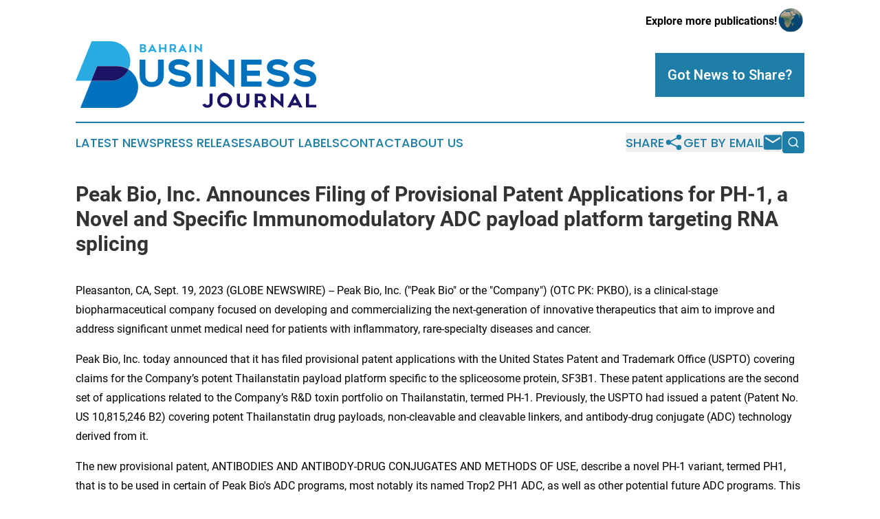

--- FILE ---
content_type: text/html;charset=utf-8
request_url: https://www.bahrainbusinessjournal.com/article/656432490-peak-bio-inc-announces-filing-of-provisional-patent-applications-for-ph-1-a-novel-and-specific-immunomodulatory-adc-payload-platform-targeting-rna
body_size: 8712
content:
<!DOCTYPE html>
<html lang="en">
<head>
  <title>Peak Bio, Inc. Announces Filing of Provisional Patent Applications for PH-1, a Novel and Specific Immunomodulatory ADC payload platform targeting RNA splicing | Bahrain Business Journal</title>
  <meta charset="utf-8">
  <meta name="viewport" content="width=device-width, initial-scale=1">
    <meta name="description" content="Bahrain Business Journal is an online news publication focusing on business &amp; economy in the Bahrain: Exploring the business and economy news of Bahrain">
    <link rel="icon" href="https://cdn.newsmatics.com/agp/sites/bahrainbusinessjournal-favicon-1.png" type="image/png">
  <meta name="csrf-token" content="mbaBI1-lYHBF7WmVO0wm1VjQanz770OcvdPY4vfp3D0=">
  <meta name="csrf-param" content="authenticity_token">
  <link href="/css/styles.min.css?v1d0b8e25eaccc1ca72b30a2f13195adabfa54991" rel="stylesheet" data-turbo-track="reload">
  <link rel="stylesheet" href="/plugins/vanilla-cookieconsent/cookieconsent.css?v1d0b8e25eaccc1ca72b30a2f13195adabfa54991">
  
<style type="text/css">
    :root {
        --color-primary-background: rgba(30, 126, 167, 0.2);
        --color-primary: #1e7ea7;
        --color-secondary: #1b1464;
    }
</style>

  <script type="importmap">
    {
      "imports": {
          "adController": "/js/controllers/adController.js?v1d0b8e25eaccc1ca72b30a2f13195adabfa54991",
          "alertDialog": "/js/controllers/alertDialog.js?v1d0b8e25eaccc1ca72b30a2f13195adabfa54991",
          "articleListController": "/js/controllers/articleListController.js?v1d0b8e25eaccc1ca72b30a2f13195adabfa54991",
          "dialog": "/js/controllers/dialog.js?v1d0b8e25eaccc1ca72b30a2f13195adabfa54991",
          "flashMessage": "/js/controllers/flashMessage.js?v1d0b8e25eaccc1ca72b30a2f13195adabfa54991",
          "gptAdController": "/js/controllers/gptAdController.js?v1d0b8e25eaccc1ca72b30a2f13195adabfa54991",
          "hamburgerController": "/js/controllers/hamburgerController.js?v1d0b8e25eaccc1ca72b30a2f13195adabfa54991",
          "labelsDescription": "/js/controllers/labelsDescription.js?v1d0b8e25eaccc1ca72b30a2f13195adabfa54991",
          "searchController": "/js/controllers/searchController.js?v1d0b8e25eaccc1ca72b30a2f13195adabfa54991",
          "videoController": "/js/controllers/videoController.js?v1d0b8e25eaccc1ca72b30a2f13195adabfa54991",
          "navigationController": "/js/controllers/navigationController.js?v1d0b8e25eaccc1ca72b30a2f13195adabfa54991"          
      }
    }
  </script>
  <script>
      (function(w,d,s,l,i){w[l]=w[l]||[];w[l].push({'gtm.start':
      new Date().getTime(),event:'gtm.js'});var f=d.getElementsByTagName(s)[0],
      j=d.createElement(s),dl=l!='dataLayer'?'&l='+l:'';j.async=true;
      j.src='https://www.googletagmanager.com/gtm.js?id='+i+dl;
      f.parentNode.insertBefore(j,f);
      })(window,document,'script','dataLayer','GTM-KGCXW2X');
  </script>

  <script>
    window.dataLayer.push({
      'cookie_settings': 'delta'
    });
  </script>
</head>
<body class="df-5 is-subpage">
<noscript>
  <iframe src="https://www.googletagmanager.com/ns.html?id=GTM-KGCXW2X"
          height="0" width="0" style="display:none;visibility:hidden"></iframe>
</noscript>
<div class="layout">

  <!-- Top banner -->
  <div class="max-md:hidden w-full content universal-ribbon-inner flex justify-end items-center">
    <a href="https://www.affinitygrouppublishing.com/" target="_blank" class="brands">
      <span class="font-bold text-black">Explore more publications!</span>
      <div>
        <img src="/images/globe.png" height="40" width="40" class="icon-globe"/>
      </div>
    </a>
  </div>
  <header data-controller="hamburger">
  <div class="content">
    <div class="header-top">
      <div class="flex gap-2 masthead-container justify-between items-center">
        <div class="mr-4 logo-container">
          <a href="/">
              <img src="https://cdn.newsmatics.com/agp/sites/bahrainbusinessjournal-logo-1.svg" alt="Bahrain Business Journal"
                class="max-md:!h-[60px] lg:!max-h-[115px]" height="103"
                width="auto" />
          </a>
        </div>
        <button class="hamburger relative w-8 h-6">
          <span aria-hidden="true"
            class="block absolute h-[2px] w-9 bg-[--color-primary] transform transition duration-500 ease-in-out -translate-y-[15px]"></span>
          <span aria-hidden="true"
            class="block absolute h-[2px] w-7 bg-[--color-primary] transform transition duration-500 ease-in-out translate-x-[7px]"></span>
          <span aria-hidden="true"
            class="block absolute h-[2px] w-9 bg-[--color-primary] transform transition duration-500 ease-in-out translate-y-[15px]"></span>
        </button>
        <a href="/submit-news" class="max-md:hidden button button-upload-content button-primary w-fit">
          <span>Got News to Share?</span>
        </a>
      </div>
      <!--  Screen size line  -->
      <div class="absolute bottom-0 -ml-[20px] w-screen h-[1px] bg-[--color-primary] z-50 md:hidden">
      </div>
    </div>
    <!-- Navigation bar -->
    <div class="navigation is-hidden-on-mobile" id="main-navigation">
      <div class="w-full md:hidden">
        <div data-controller="search" class="relative w-full">
  <div data-search-target="form" class="relative active">
    <form data-action="submit->search#performSearch" class="search-form">
      <input type="text" name="query" placeholder="Search..." data-search-target="input" class="search-input md:hidden" />
      <button type="button" data-action="click->search#toggle" data-search-target="icon" class="button-search">
        <img height="18" width="18" src="/images/search.svg" />
      </button>
    </form>
  </div>
</div>

      </div>
      <nav class="navigation-part">
          <a href="/latest-news" class="nav-link">
            Latest News
          </a>
          <a href="/press-releases" class="nav-link">
            Press Releases
          </a>
          <a href="/about-labels" class="nav-link">
            About Labels
          </a>
          <a href="/contact" class="nav-link">
            Contact
          </a>
          <a href="/about" class="nav-link">
            About Us
          </a>
      </nav>
      <div class="w-full md:w-auto md:justify-end">
        <div data-controller="navigation" class="header-actions hidden">
  <button class="nav-link flex gap-1 items-center" onclick="window.ShareDialog.openDialog()">
    <span data-navigation-target="text">
      Share
    </span>
    <span class="icon-share"></span>
  </button>
  <button onclick="window.AlertDialog.openDialog()" class="nav-link nav-link-email flex items-center gap-1.5">
    <span data-navigation-target="text">
      Get by Email
    </span>
    <span class="icon-mail"></span>
  </button>
  <div class="max-md:hidden">
    <div data-controller="search" class="relative w-full">
  <div data-search-target="form" class="relative active">
    <form data-action="submit->search#performSearch" class="search-form">
      <input type="text" name="query" placeholder="Search..." data-search-target="input" class="search-input md:hidden" />
      <button type="button" data-action="click->search#toggle" data-search-target="icon" class="button-search">
        <img height="18" width="18" src="/images/search.svg" />
      </button>
    </form>
  </div>
</div>

  </div>
</div>

      </div>
      <a href="/submit-news" class="md:hidden uppercase button button-upload-content button-primary w-fit">
        <span>Got News to Share?</span>
      </a>
      <a href="https://www.affinitygrouppublishing.com/" target="_blank" class="nav-link-agp">
        Explore more publications!
        <img src="/images/globe.png" height="35" width="35" />
      </a>
    </div>
  </div>
</header>

  <div id="main-content" class="content">
    <div id="flash-message"></div>
    <h1>Peak Bio, Inc. Announces Filing of Provisional Patent Applications for PH-1, a Novel and Specific Immunomodulatory ADC payload platform targeting RNA splicing</h1>
<div class="press-release">
  
      <p>Pleasanton, CA, Sept.  19, 2023  (GLOBE NEWSWIRE) -- Peak Bio, Inc. ("Peak Bio" or the "Company") (OTC PK:&#xA0;PKBO), is a clinical-stage biopharmaceutical company focused on developing and commercializing the next-generation of innovative therapeutics that aim to improve and address significant unmet medical need for patients with inflammatory, rare-specialty diseases and cancer.&#xA0;&#xA0; </p>  <p>Peak Bio, Inc. today announced that it has filed provisional patent applications with the United States Patent and Trademark Office (USPTO) covering claims for the Company&#x2019;s potent Thailanstatin payload platform specific to the spliceosome protein, SF3B1. These patent applications are the second set of applications related to the Company&#x2019;s R&amp;D toxin portfolio on Thailanstatin, termed PH-1. Previously, the USPTO had issued a patent (Patent No. US 10,815,246 B2) covering potent Thailanstatin drug payloads, non-cleavable and cleavable linkers, and antibody-drug conjugate (ADC) technology derived from it.</p>  <p>The new provisional patent, ANTIBODIES AND ANTIBODY-DRUG CONJUGATES AND METHODS OF USE, describe a novel PH-1 variant, termed PH1, that is to be used in certain of Peak Bio's ADC programs, most notably its named Trop2 PH1 ADC, as well as other potential future ADC programs. This new patent also describes Peak&#x2019;s Trop2 antibody and composition of matter claims relating to the properties of a differentiated ADC derived from Peak&#x2019;s novel anti-Trop2 antibody and PH1 payload &#xA0;<a href="https://www.globenewswire.com/Tracker?data=[base64]" rel="nofollow" target="_blank"><u>https://peak-bio.com/posters-publications/</u></a>. This patent was filed to protect disclosures made during a poster session at AACR 2023 and is an important addition to the intellectual property portfolio surrounding our ADC technology, and significantly enhances the patent position for internal and future collaborator programs. &#xA0;</p>  <p>Another new provisional patent, SYNTHETIC PROCESSES AND INTERMEDIATES, describes a novel synthetic process amenable for large scale synthesis of above payload to protect and enable CMC processes relating to Peak Bio&#x2019;s Trop2 ADC program, and to enable future collaborations.</p>  <p>Peak Bio is developing a differentiated Trop2 PH1 ADC and is investigating collaborations for clinical development and/ or commercialization of this asset along with other collaboration opportunities that incorporate our novel payloads.</p>  <p>Stephen LaMond, PharmD, MBA, Peak Bio, Inc. Interim CEO and COO, commented, <em>"We are pleased to announce our filing of our provisional patent and the continued progress with our oncology portfolio (ADCs) that incorporate our novel payloads.&#xA0; We believe the strong interest in novel payloads and ADCs in general will continue given the need for&#xA0;novel and differentiated approaches<strong>&#xA0;</strong>to the treatment of cancers now and in the future.&#x201D;</em></p>  <p><strong><u>About Peak Bio, Inc.</u></strong></p>  <p>Peak Bio, Inc. is a clinical-stage biopharmaceutical company focused on developing the next-generation of therapeutics to treat oncology and inflammatory orphan/rare diseases.</p>  <p>Peak Bio&#x2019;s lead product candidate, PHP-303, is a 5th generation, small molecule, neutrophil elastase inhibitor currently awaiting initiation of a Phase II clinical study in the genetic orphan disease called Alpha1 anti-trypsin deficiency disorder (AATD). Peak Bio has successfully completed two Phase 1 clinical studies in human subjects: a single ascending dose trial (SAD) and a multiple ascending dose trial (MAD). The SAD and MAD PHP-303 clinical studies demonstrated a favorable safety profile, and a dose was established for Peak Bio&#x2019;s upcoming clinical trials.</p>  <p>Peak Bio&#x2019;s cancer platform consists of novel payloads/toxins in conjunction with an antibody-drug conjugate (ADC) platform that seeks to address a growing unmet need in cancer care.&#xA0; Peak Bio&#x2019;s current ADC approach has a dual mechanism of action that seeks to unite conventional and direct targeting of cancer cells with toxins while also engaging the immune system with the added potential to enhance cancer cell killing.&#xA0; The Peak Bio payload seeks to stimulate the immune system by leaving behind immune memory cells that continue to kill cancer cells following the initial therapeutic intervention even in the absence of further ADC treatments. The potential for immune reengagement when the cancer reoccurs could be an exciting and important advancement in cancer care with this dual mechanistic approach to cancer therapeutics.&#xA0; Peak Bio&#x2019;s lead payload appears to be a poor substrate for multi-drug resistance (MDR) transporters which is a growing concern in the ADC field. </p>  <p><strong><u>Forward-Looking Statements</u></strong></p>  <p>Certain statements in this press release constitute &#x201C;forward-looking statements&#x201D; within the meaning of the Private Securities Litigation Reform Act of 1995. These forward-looking statements reflect our current views about our plans, intentions, expectations, strategies, and prospects, which are based on the information currently available to us and on assumptions we have made. Forward-looking statements generally can be identified by terms such as &#x201C;aims,&#x201D; &#x201C;anticipates,&#x201D; &#x201C;believes,&#x201D; &#x201C;contemplates,&#x201D; &#x201C;continues,&#x201D; &#x201C;could,&#x201D; &#x201C;estimates,&#x201D; &#x201C;expects,&#x201D; &#x201C;goal,&#x201D; &#x201C;intends,&#x201D; &#x201C;may,&#x201D; &#x201C;on track,&#x201D; &#x201C;opportunity,&#x201D; &#x201C;plans,&#x201D; &#x201C;poised for,&#x201D; &#x201C;possible,&#x201D; &#x201C;potential,&#x201D; &#x201C;predicts,&#x201D; &#x201C;projects,&#x201D; &#x201C;promises to be,&#x201D; &#x201C;seeks,&#x201D; &#x201C;should,&#x201D; &#x201C;target,&#x201D; &#x201C;will,&#x201D; &#x201C;would&#x201D; or similar expressions and the negatives of those terms.</p>  <p>Although we believe that our plans, intentions, expectations, strategies, and prospects as reflected in or suggested by those forward-looking statements are reasonable, we can give no assurance that the plans, intentions, expectations, or strategies will be attained or achieved. Furthermore, actual results may differ materially from those described in the forward-looking statements and will be affected by a variety of risks and factors that are beyond our control. Such risks and uncertainties for our company include, but are not limited to: needs for additional capital to fund our operations, our ability to continue as a going concern; uncertainties of cash flows and inability to meet working capital needs; preclinical testing or early clinical results may not be predictive of the results or success of ongoing or later preclinical or clinical studies; identification, development and testing of the company&#x2019;s product candidates and new platforms may take longer and/or cost more than planned, or our clinical studies may not be initiated or completed on schedule; risks inherent in drug development in general; difficulties enrolling patients in our clinical trials; failure to realize any value of our product candidates developed and being developed in light of inherent risks and difficulties involved in successfully bringing product candidates to market; inability to develop new product candidates and support existing product candidates; the approval by the FDA and EMA and any other similar foreign regulatory authorities of other competing or superior products brought to market; risks resulting from unforeseen side effects; risks associated with the impact of the COVID-19 pandemic; inability to obtain, maintain and enforce patents and other intellectual property rights or the unexpected costs associated with such enforcement or litigation; inability to obtain and maintain commercial manufacturing arrangements with third party manufacturers or establish commercial scale manufacturing capabilities; the inability to timely source adequate supply of our active pharmaceutical ingredients from third party manufacturers on whom the company depends; unexpected cost increases and pricing pressures and risks and other risk factors detailed in our public filings with the U.S. Securities and Exchange Commission (&#x201C;SEC&#x201D;), including our most recently filed Registration Statement on Form S-1 filed with the SEC and our most recently filed Annual Report on Form 10-K filed with the SEC. Except as otherwise noted, these forward-looking statements speak only as of the date of this press release and we undertake no obligation to update or revise any of these statements to reflect events or circumstances occurring after this press release. We caution investors not to place considerable reliance on the forward-looking statements contained in this press release.</p>  <p><strong>Contact:</strong></p>  <p>Interim CEO and COO</p>  <p>Stephen LaMond, PharmD, MBA</p>  <p>steve.lamond@peak-bio.com</p> <img class="__GNW8366DE3E__IMG" src="https://www.globenewswire.com/newsroom/ti?nf=ODkyNDk2MSM1ODIyNDE5IzUwMDExODIxMA=="> <br><img src="https://ml.globenewswire.com/media/NTA1YzZlODItNzE5Zi00ZmE4LTgyZjEtODE3MmYxYjczNDMzLTUwMDExODIxMA==/tiny/Peak-Bio-Inc-.png" referrerpolicy="no-referrer-when-downgrade"><p><a href="https://www.globenewswire.com/NewsRoom/AttachmentNg/c95a5086-a540-429e-9728-65ce480b5b15" rel="nofollow"><img src="https://ml.globenewswire.com/media/c95a5086-a540-429e-9728-65ce480b5b15/small/logo-jpg.jpg" border="0" width="91" height="40" alt="Primary Logo"></a></p>
    <p>
  Legal Disclaimer:
</p>
<p>
  EIN Presswire provides this news content "as is" without warranty of any kind. We do not accept any responsibility or liability
  for the accuracy, content, images, videos, licenses, completeness, legality, or reliability of the information contained in this
  article. If you have any complaints or copyright issues related to this article, kindly contact the author above.
</p>
<img class="prtr" src="https://www.einpresswire.com/tracking/article.gif?t=5&a=My7U40v9tUP8LDBb&i=hgXB9Iq4MEIuu24D" alt="">
</div>

  </div>
</div>
<footer class="footer footer-with-line">
  <div class="content flex flex-col">
    <p class="footer-text text-sm mb-4 order-2 lg:order-1">© 1995-2026 Newsmatics Inc. dba Affinity Group Publishing &amp; Bahrain Business Journal. All Rights Reserved.</p>
    <div class="footer-nav lg:mt-2 mb-[30px] lg:mb-0 flex gap-7 flex-wrap justify-center order-1 lg:order-2">
        <a href="/about" class="footer-link">About</a>
        <a href="/archive" class="footer-link">Press Release Archive</a>
        <a href="/submit-news" class="footer-link">Submit Press Release</a>
        <a href="/legal/terms" class="footer-link">Terms &amp; Conditions</a>
        <a href="/legal/dmca" class="footer-link">Copyright/DMCA Policy</a>
        <a href="/legal/privacy" class="footer-link">Privacy Policy</a>
        <a href="/contact" class="footer-link">Contact</a>
    </div>
  </div>
</footer>
<div data-controller="dialog" data-dialog-url-value="/" data-action="click->dialog#clickOutside">
  <dialog
    class="modal-shadow fixed backdrop:bg-black/20 z-40 text-left bg-white rounded-full w-[350px] h-[350px] overflow-visible"
    data-dialog-target="modal"
  >
    <div class="text-center h-full flex items-center justify-center">
      <button data-action="click->dialog#close" type="button" class="modal-share-close-button">
        ✖
      </button>
      <div>
        <div class="mb-4">
          <h3 class="font-bold text-[28px] mb-3">Share us</h3>
          <span class="text-[14px]">on your social networks:</span>
        </div>
        <div class="flex gap-6 justify-center text-center">
          <a href="https://www.facebook.com/sharer.php?u=https://www.bahrainbusinessjournal.com" class="flex flex-col items-center font-bold text-[#4a4a4a] text-sm" target="_blank">
            <span class="h-[55px] flex items-center">
              <img width="40px" src="/images/fb.png" alt="Facebook" class="mb-2">
            </span>
            <span class="text-[14px]">
              Facebook
            </span>
          </a>
          <a href="https://www.linkedin.com/sharing/share-offsite/?url=https://www.bahrainbusinessjournal.com" class="flex flex-col items-center font-bold text-[#4a4a4a] text-sm" target="_blank">
            <span class="h-[55px] flex items-center">
              <img width="40px" height="40px" src="/images/linkedin.png" alt="LinkedIn" class="mb-2">
            </span>
            <span class="text-[14px]">
            LinkedIn
            </span>
          </a>
        </div>
      </div>
    </div>
  </dialog>
</div>

<div data-controller="alert-dialog" data-action="click->alert-dialog#clickOutside">
  <dialog
    class="fixed backdrop:bg-black/20 modal-shadow z-40 text-left bg-white rounded-full w-full max-w-[450px] aspect-square overflow-visible"
    data-alert-dialog-target="modal">
    <div class="flex items-center text-center -mt-4 h-full flex-1 p-8 md:p-12">
      <button data-action="click->alert-dialog#close" type="button" class="modal-close-button">
        ✖
      </button>
      <div class="w-full" data-alert-dialog-target="subscribeForm">
        <img class="w-8 mx-auto mb-4" src="/images/agps.svg" alt="AGPs" />
        <p class="md:text-lg">Get the latest news on this topic.</p>
        <h3 class="dialog-title mt-4">SIGN UP FOR FREE TODAY</h3>
        <form data-action="submit->alert-dialog#submit" method="POST" action="/alerts">
  <input type="hidden" name="authenticity_token" value="mbaBI1-lYHBF7WmVO0wm1VjQanz770OcvdPY4vfp3D0=">

  <input data-alert-dialog-target="fullnameInput" type="text" name="fullname" id="fullname" autocomplete="off" tabindex="-1">
  <label>
    <input data-alert-dialog-target="emailInput" placeholder="Email address" name="email" type="email"
      value=""
      class="rounded-xs mb-2 block w-full bg-white px-4 py-2 text-gray-900 border-[1px] border-solid border-gray-600 focus:border-2 focus:border-gray-800 placeholder:text-gray-400"
      required>
  </label>
  <div class="text-red-400 text-sm" data-alert-dialog-target="errorMessage"></div>

  <input data-alert-dialog-target="timestampInput" type="hidden" name="timestamp" value="1768692277" autocomplete="off" tabindex="-1">

  <input type="submit" value="Sign Up"
    class="!rounded-[3px] w-full mt-2 mb-4 bg-primary px-5 py-2 leading-5 font-semibold text-white hover:color-primary/75 cursor-pointer">
</form>
<a data-action="click->alert-dialog#close" class="text-black underline hover:no-underline inline-block mb-4" href="#">No Thanks</a>
<p class="text-[15px] leading-[22px]">
  By signing to this email alert, you<br /> agree to our
  <a href="/legal/terms" class="underline text-primary hover:no-underline" target="_blank">Terms & Conditions</a>
</p>

      </div>
      <div data-alert-dialog-target="checkEmail" class="hidden">
        <img class="inline-block w-9" src="/images/envelope.svg" />
        <h3 class="dialog-title">Check Your Email</h3>
        <p class="text-lg mb-12">We sent a one-time activation link to <b data-alert-dialog-target="userEmail"></b>.
          Just click on the link to
          continue.</p>
        <p class="text-lg">If you don't see the email in your inbox, check your spam folder or <a
            class="underline text-primary hover:no-underline" data-action="click->alert-dialog#showForm" href="#">try
            again</a>
        </p>
      </div>

      <!-- activated -->
      <div data-alert-dialog-target="activated" class="hidden">
        <img class="w-8 mx-auto mb-4" src="/images/agps.svg" alt="AGPs" />
        <h3 class="dialog-title">SUCCESS</h3>
        <p class="text-lg">You have successfully confirmed your email and are subscribed to <b>
            Bahrain Business Journal
          </b> daily
          news alert.</p>
      </div>
      <!-- alreadyActivated -->
      <div data-alert-dialog-target="alreadyActivated" class="hidden">
        <img class="w-8 mx-auto mb-4" src="/images/agps.svg" alt="AGPs" />
        <h3 class="dialog-title">Alert was already activated</h3>
        <p class="text-lg">It looks like you have already confirmed and are receiving the <b>
            Bahrain Business Journal
          </b> daily news
          alert.</p>
      </div>
      <!-- activateErrorMessage -->
      <div data-alert-dialog-target="activateErrorMessage" class="hidden">
        <img class="w-8 mx-auto mb-4" src="/images/agps.svg" alt="AGPs" />
        <h3 class="dialog-title">Oops!</h3>
        <p class="text-lg mb-4">It looks like something went wrong. Please try again.</p>
        <form data-action="submit->alert-dialog#submit" method="POST" action="/alerts">
  <input type="hidden" name="authenticity_token" value="mbaBI1-lYHBF7WmVO0wm1VjQanz770OcvdPY4vfp3D0=">

  <input data-alert-dialog-target="fullnameInput" type="text" name="fullname" id="fullname" autocomplete="off" tabindex="-1">
  <label>
    <input data-alert-dialog-target="emailInput" placeholder="Email address" name="email" type="email"
      value=""
      class="rounded-xs mb-2 block w-full bg-white px-4 py-2 text-gray-900 border-[1px] border-solid border-gray-600 focus:border-2 focus:border-gray-800 placeholder:text-gray-400"
      required>
  </label>
  <div class="text-red-400 text-sm" data-alert-dialog-target="errorMessage"></div>

  <input data-alert-dialog-target="timestampInput" type="hidden" name="timestamp" value="1768692277" autocomplete="off" tabindex="-1">

  <input type="submit" value="Sign Up"
    class="!rounded-[3px] w-full mt-2 mb-4 bg-primary px-5 py-2 leading-5 font-semibold text-white hover:color-primary/75 cursor-pointer">
</form>
<a data-action="click->alert-dialog#close" class="text-black underline hover:no-underline inline-block mb-4" href="#">No Thanks</a>
<p class="text-[15px] leading-[22px]">
  By signing to this email alert, you<br /> agree to our
  <a href="/legal/terms" class="underline text-primary hover:no-underline" target="_blank">Terms & Conditions</a>
</p>

      </div>

      <!-- deactivated -->
      <div data-alert-dialog-target="deactivated" class="hidden">
        <img class="w-8 mx-auto mb-4" src="/images/agps.svg" alt="AGPs" />
        <h3 class="dialog-title">You are Unsubscribed!</h3>
        <p class="text-lg">You are no longer receiving the <b>
            Bahrain Business Journal
          </b>daily news alert.</p>
      </div>
      <!-- alreadyDeactivated -->
      <div data-alert-dialog-target="alreadyDeactivated" class="hidden">
        <img class="w-8 mx-auto mb-4" src="/images/agps.svg" alt="AGPs" />
        <h3 class="dialog-title">You have already unsubscribed!</h3>
        <p class="text-lg">You are no longer receiving the <b>
            Bahrain Business Journal
          </b> daily news alert.</p>
      </div>
      <!-- deactivateErrorMessage -->
      <div data-alert-dialog-target="deactivateErrorMessage" class="hidden">
        <img class="w-8 mx-auto mb-4" src="/images/agps.svg" alt="AGPs" />
        <h3 class="dialog-title">Oops!</h3>
        <p class="text-lg">Try clicking the Unsubscribe link in the email again and if it still doesn't work, <a
            href="/contact">contact us</a></p>
      </div>
    </div>
  </dialog>
</div>

<script src="/plugins/vanilla-cookieconsent/cookieconsent.umd.js?v1d0b8e25eaccc1ca72b30a2f13195adabfa54991"></script>
  <script src="/js/cookieconsent.js?v1d0b8e25eaccc1ca72b30a2f13195adabfa54991"></script>

<script type="module" src="/js/app.js?v1d0b8e25eaccc1ca72b30a2f13195adabfa54991"></script>
</body>
</html>
